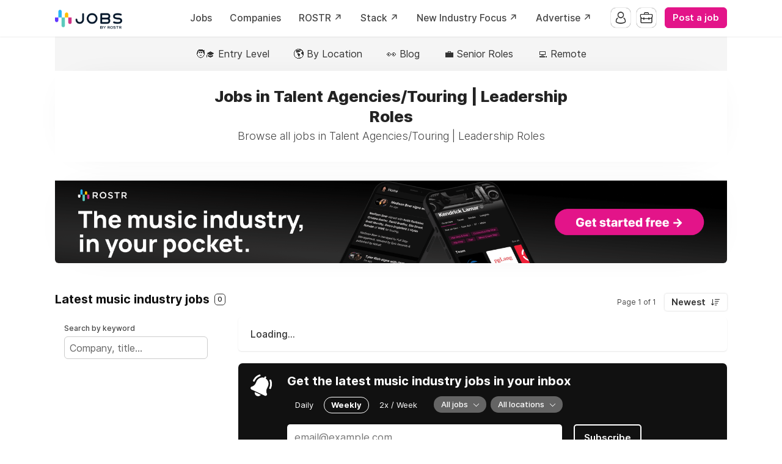

--- FILE ---
content_type: application/javascript
request_url: https://us-assets.i.posthog.com/array/phc_xdK3KC3M5XR3Veh4nzwhh5QwgwoHmNWFGDf6GuEPJO0/config.js
body_size: -78
content:
(function() {
  window._POSTHOG_REMOTE_CONFIG = window._POSTHOG_REMOTE_CONFIG || {};
  window._POSTHOG_REMOTE_CONFIG['phc_xdK3KC3M5XR3Veh4nzwhh5QwgwoHmNWFGDf6GuEPJO0'] = {
    config: {"token": "phc_xdK3KC3M5XR3Veh4nzwhh5QwgwoHmNWFGDf6GuEPJO0", "supportedCompression": ["gzip", "gzip-js"], "hasFeatureFlags": false, "captureDeadClicks": false, "capturePerformance": {"network_timing": true, "web_vitals": false, "web_vitals_allowed_metrics": null}, "autocapture_opt_out": false, "autocaptureExceptions": false, "analytics": {"endpoint": "/i/v0/e/"}, "elementsChainAsString": true, "errorTracking": {"autocaptureExceptions": false, "suppressionRules": []}, "sessionRecording": false, "quotaLimited": ["recordings"], "heatmaps": true, "surveys": false, "defaultIdentifiedOnly": true},
    siteApps: []
  }
})();